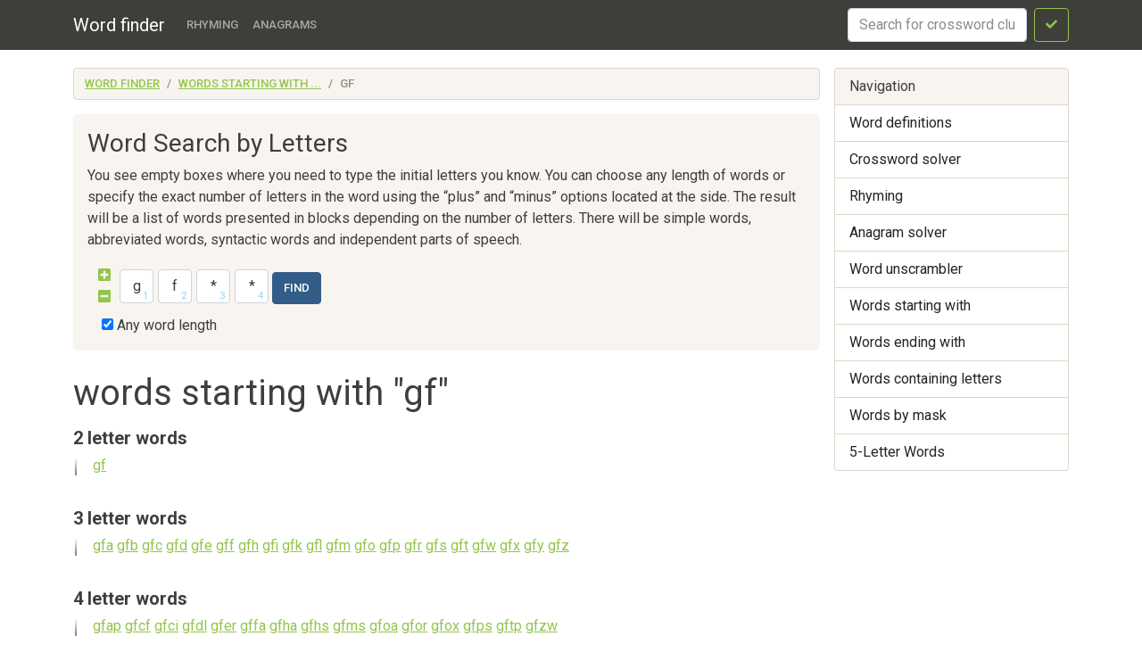

--- FILE ---
content_type: text/html; charset=utf-8
request_url: https://findwords.info/starts/gf
body_size: 3101
content:
<!DOCTYPE html><html lang="en">
<head>
    <meta charset="utf-8">
    <meta name="viewport" content="width=device-width, initial-scale=1, shrink-to-fit=no">
    <meta http-equiv="x-dns-prefetch-control" content="on">
    <title>words starting with "gf" - Words with "gf" letters at the beginning - Word finder</title>    <link rel="dns-prefetch" href="//google-analytics.com">
    <link href="&#x2F;assets&#x2F;css&#x2F;style.css" media="all" rel="stylesheet" type="text&#x2F;css">


<meta property="og&#x3A;title" content="words&#x20;starting&#x20;with&#x20;&quot;gf&quot;">
    <script async src="https://pagead2.googlesyndication.com/pagead/js/adsbygoogle.js?client=ca-pub-7958472158675518"
            crossorigin="anonymous"></script>
    <meta name="verified-code" content="f2d0e875-eeed-44a6-9067-d7dfe5544279">
</head>

<body>
<header class="navbar navbar-expand-md fixed-top navbar-dark bg-primary">
    <nav class="container-fluid container-lg" itemscope itemtype="http://schema.org/WPHeader">
        <a class="navbar-brand" href="/" itemprop="headline">Word finder</a>
        <button class="navbar-toggler" type="button" data-bs-toggle="collapse" data-bs-target="#navbar-head">
            <span class="navbar-toggler-icon"></span>
        </button>
        <div class="collapse navbar-collapse" id="navbar-head">
            <ul class="navbar-nav me-auto mb-2 mb-md-0" itemscope itemtype="http://schema.org/SiteNavigationElement">
                <li class="nav-item">
                    <a class="nav-link" itemprop="url" href="/rhyme">Rhyming</a>
                </li>
                <li class="nav-item">
                    <a class="nav-link" itemprop="url" href="/anagram">Anagrams</a>
                </li>
            </ul>
            <form class="d-flex my-2 my-lg-0" method="get" role="form" action="/crossword">
                <input name="query" class="form-control me-2" type="text" placeholder="Search for crossword clues" aria-label="crossword clue">
                <button class="btn btn-outline-success" type="submit"><i class="fa fa-check"></i><span class="sr-only">Search</span></button>
            </form>
        </div>
    </nav>
</header>


<main class="container-xl container-fluid" id="page_wrap">

    <div class="d-flex pt-3 align-items-start">
        <div class="col-12 col-md-9">
            <p class="d-md-none btn-sidebar-toggler">
                <button type="button" class="btn btn-primary btn-sm" data-bs-toggle="collapse" data-bs-target="#sidebar">Toggle nav</button>
            </p>
            <ol itemprop="breadcrumb" class="breadcrumb bg-light" itemscope itemtype="https://schema.org/BreadcrumbList">
                                    <li itemprop="itemListElement" itemscope itemtype="https://schema.org/ListItem"
                    class="breadcrumb-item"><a itemprop="item" href="/">Word finder                    <meta itemprop="position" content="1" />
                    <meta itemprop="name" content="Word finder" />
                    </a></li>
                                                <li itemprop="itemListElement" itemscope itemtype="https://schema.org/ListItem"
                    class="breadcrumb-item"><a itemprop="item" href="/starts">Words starting with ...                    <meta itemprop="position" content="2" />
                    <meta itemprop="name" content="Words starting with ..." />
                    </a></li>
                                                <li itemprop="itemListElement" itemscope itemtype="https://schema.org/ListItem"
                    class="breadcrumb-item active"><span itemprop="item">gf                    <meta itemprop="position" content="3" />
                    <meta itemprop="name" content="gf" />
                        </span>
                </li>
                        </ol>            <div id="ads_topbar" itemscope itemtype="http://schema.org/WPAdBlock"><ins></ins></div>
            

<div class="p-3 mb-4 bg-light rounded-3">


                    <h3>Word Search by Letters</h3>

        <p>You see empty boxes where you need to type the initial letters you know. You can choose any length of words
            or specify the exact number of
            letters in the word using the “plus” and “minus” options located at the side. The result will be a list of
            words presented in blocks depending
            on the number of letters. There will be simple words, abbreviated words, syntactic words and independent
            parts of speech.
        </p>
    

    <form class="crossword" method="get" role="form" action="/mask">
        <div class="d-flex align-items-center justify-content-start flex-wrap">
            <div class="char-actions pb-2">
                <a title="More letters" href="#" class="char-action-add"><i
                            class="fa fa-plus-square"></i></a>
                <a title="Less letters" href="#" class="char-action-sub"><i
                            class="fa fa-minus-square"></i></a>
            </div>
                            <div class="char-control">
                <input type="text" value="g" class="form-control crossword-char mb-1"
                       placeholder="*" maxlength="1">
                </div>                <div class="char-control">
                <input type="text" value="f" class="form-control crossword-char mb-1"
                       placeholder="*" maxlength="1">
                </div>                <div class="char-control">
                <input type="text" value="*" class="form-control crossword-char mb-1"
                       placeholder="*" maxlength="1">
                </div>                <div class="char-control">
                <input type="text" value="*" class="form-control crossword-char mb-1"
                       placeholder="*" maxlength="1">
                </div>            <button type="submit" class="btn btn-primary ms-1">Find</button>
        </div>

        <div class="custom-control custom-checkbox ms-1">
            <input class="custom-control-input" type="checkbox" id="fixed-checkbox" name="fuzzy"
                   value="1" checked>
            <label class="custom-control-label" for="fixed-checkbox">Any word length </label>
        </div>
    </form>
</div>
    <div class="page-header">
        <h1>words starting with "gf"</h1>
    </div>
    <article>
        

    <section class="dict-section">
                    <h4> 2 letter words
                <a href="/starts/gf/2"><i class="fa fa-external-link-square"></i>
                    <span class="sr-only">See all 2 letter words</span></a></h4>
                <div class="dict-definition words-list">
                                                        <a href="/term/gf"><span class="text-danger">gf</span></a>
                                                    </div>
        <div class="ads-block-horizontal"></div>    </section>

    
    <section class="dict-section">
                    <h4> 3 letter words
                <a href="/starts/gf/3"><i class="fa fa-external-link-square"></i>
                    <span class="sr-only">See all 3 letter words</span></a></h4>
                <div class="dict-definition words-list">
                                                        <a href="/term/gfa"><span class="text-danger">gf</span>a</a>
                                                                            <a href="/term/gfb"><span class="text-danger">gf</span>b</a>
                                                                            <a href="/term/gfc"><span class="text-danger">gf</span>c</a>
                                                                            <a href="/term/gfd"><span class="text-danger">gf</span>d</a>
                                                                            <a href="/term/gfe"><span class="text-danger">gf</span>e</a>
                                                                            <a href="/term/gff"><span class="text-danger">gf</span>f</a>
                                                                            <a href="/term/gfh"><span class="text-danger">gf</span>h</a>
                                                                            <a href="/term/gfi"><span class="text-danger">gf</span>i</a>
                                                                            <a href="/term/gfk"><span class="text-danger">gf</span>k</a>
                                                                            <a href="/term/gfl"><span class="text-danger">gf</span>l</a>
                                                                            <a href="/term/gfm"><span class="text-danger">gf</span>m</a>
                                                                            <a href="/term/gfo"><span class="text-danger">gf</span>o</a>
                                                                            <a href="/term/gfp"><span class="text-danger">gf</span>p</a>
                                                                            <a href="/term/gfr"><span class="text-danger">gf</span>r</a>
                                                                            <a href="/term/gfs"><span class="text-danger">gf</span>s</a>
                                                                            <a href="/term/gft"><span class="text-danger">gf</span>t</a>
                                                                            <a href="/term/gfw"><span class="text-danger">gf</span>w</a>
                                                                            <a href="/term/gfx"><span class="text-danger">gf</span>x</a>
                                                                            <a href="/term/gfy"><span class="text-danger">gf</span>y</a>
                                                                            <a href="/term/gfz"><span class="text-danger">gf</span>z</a>
                                                    </div>
            </section>

    
    <section class="dict-section">
                    <h4> 4 letter words
                <a href="/starts/gf/4"><i class="fa fa-external-link-square"></i>
                    <span class="sr-only">See all 4 letter words</span></a></h4>
                <div class="dict-definition words-list">
                                                        <a href="/term/gfap"><span class="text-danger">gf</span>ap</a>
                                                                            <a href="/term/gfcf"><span class="text-danger">gf</span>cf</a>
                                                                            <a href="/term/gfci"><span class="text-danger">gf</span>ci</a>
                                                                            <a href="/term/gfdl"><span class="text-danger">gf</span>dl</a>
                                                                            <a href="/term/gfer"><span class="text-danger">gf</span>er</a>
                                                                            <a href="/term/gffa"><span class="text-danger">gf</span>fa</a>
                                                                            <a href="/term/gfha"><span class="text-danger">gf</span>ha</a>
                                                                            <a href="/term/gfhs"><span class="text-danger">gf</span>hs</a>
                                                                            <a href="/term/gfms"><span class="text-danger">gf</span>ms</a>
                                                                            <a href="/term/gfoa"><span class="text-danger">gf</span>oa</a>
                                                                            <a href="/term/gfor"><span class="text-danger">gf</span>or</a>
                                                                            <a href="/term/gfox"><span class="text-danger">gf</span>ox</a>
                                                                            <a href="/term/gfps"><span class="text-danger">gf</span>ps</a>
                                                                            <a href="/term/gftp"><span class="text-danger">gf</span>tp</a>
                                                                            <a href="/term/gfzw"><span class="text-danger">gf</span>zw</a>
                                                    </div>
            </section>

    
    <section class="dict-section">
                    <h4> 5 letter words
                <a href="/starts/gf/5"><i class="fa fa-external-link-square"></i>
                    <span class="sr-only">See all 5 letter words</span></a></h4>
                <div class="dict-definition words-list">
                                                        <a href="/term/gfctv"><span class="text-danger">gf</span>ctv</a>
                                                                            <a href="/term/gflat"><span class="text-danger">gf</span>lat</a>
                                                                            <a href="/term/gfoty"><span class="text-danger">gf</span>oty</a>
                                                    </div>
        <div class="ads-block-horizontal"></div>    </section>

    
    <section class="dict-section">
                    <h4> 6 letter words
                <a href="/starts/gf/6"><i class="fa fa-external-link-square"></i>
                    <span class="sr-only">See all 6 letter words</span></a></h4>
                <div class="dict-definition words-list">
                                                        <a href="/term/gfirst"><span class="text-danger">gf</span>irst</a>
                                                                            <a href="/term/gflats"><span class="text-danger">gf</span>lats</a>
                                                                            <a href="/term/gfohl"><span class="text-danger">gf</span>ohl</a>
                                                                            <a href="/term/gforce"><span class="text-danger">gf</span>orce</a>
                                                                            <a href="/term/gforge"><span class="text-danger">gf</span>orge</a>
                                                                            <a href="/term/gforth"><span class="text-danger">gf</span>orth</a>
                                                    </div>
            </section>

    
    <section class="dict-section">
                    <h4> 7 letter words
                <a href="/starts/gf/7"><i class="fa fa-external-link-square"></i>
                    <span class="sr-only">See all 7 letter words</span></a></h4>
                <div class="dict-definition words-list">
                                                        <a href="/term/gfangen"><span class="text-danger">gf</span>angen</a>
                                                                            <a href="/term/gforces"><span class="text-danger">gf</span>orces</a>
                                                                            <a href="/term/gfriars"><span class="text-danger">gf</span>riars</a>
                                                                            <a href="/term/gfriend"><span class="text-danger">gf</span>riend</a>
                                                    </div>
            </section>

    
    <section class="dict-section">
                    <h4> 8 letter words
                <a href="/starts/gf/8"><i class="fa fa-external-link-square"></i>
                    <span class="sr-only">See all 8 letter words</span></a></h4>
                <div class="dict-definition words-list">
                                                        <a href="/term/gfp-cdna"><span class="text-danger">gf</span>p-cdna</a>
                                                    </div>
            </section>

    
    <section class="dict-section">
                    <h4> 9 letter words
                <a href="/starts/gf/9"><i class="fa fa-external-link-square"></i>
                    <span class="sr-only">See all 9 letter words</span></a></h4>
                <div class="dict-definition words-list">
                                                        <a href="/term/gfallwand"><span class="text-danger">gf</span>allwand</a>
                                                                            <a href="/term/gfiftytwo"><span class="text-danger">gf</span>iftytwo</a>
                                                    </div>
        <div class="ads-block-horizontal"></div>    </section>

    
    <section class="dict-section">
                    <h4> 10 letter words
                <a href="/starts/gf/10"><i class="fa fa-external-link-square"></i>
                    <span class="sr-only">See all 10 letter words</span></a></h4>
                <div class="dict-definition words-list">
                                                        <a href="/term/gfortynine"><span class="text-danger">gf</span>ortynine</a>
                                                    </div>
            </section>

    
    <section class="dict-section">
                    <h4> 11 letter words
                <a href="/starts/gf/11"><i class="fa fa-external-link-square"></i>
                    <span class="sr-only">See all 11 letter words</span></a></h4>
                <div class="dict-definition words-list">
                                                        <a href="/term/gfiftythree"><span class="text-danger">gf</span>iftythree</a>
                                                    </div>
            </section>

    
    <section class="dict-section">
                    <h4> 15 letter words
                <a href="/starts/gf/15"><i class="fa fa-external-link-square"></i>
                    <span class="sr-only">See all 15 letter words</span></a></h4>
                <div class="dict-definition words-list">
                                                        <a href="/term/gflatmajorscale"><span class="text-danger">gf</span>latmajorscale</a>
                                                                </div>
            </section>

    
    </article>

        </div><!--/span-->

        <aside class="col-6 col-md-3 ps-md-3 sidebar-offcanvas collapse" id="sidebar" role="navigation" itemscope
               itemtype="http://schema.org/WPSideBar">
            <nav class="list-group" itemscope itemtype="http://schema.org/SiteNavigationElement">
                <span class="list-group-item active">Navigation</span>
                <a itemprop="url" href="/term" class="list-group-item">Word definitions</a>
                <a itemprop="url" href="/crossword" class="list-group-item">Crossword
                    solver</a>
                <a itemprop="url" href="/rhyme" class="list-group-item">Rhyming</a>
                <a itemprop="url" href="/anagram" class="list-group-item">Anagram solver</a>
                <a itemprop="url" href="/anagram" class="list-group-item">Word unscrambler</a>
                <a itemprop="url" href="/starts" class="list-group-item">Words starting with</a>
                <a itemprop="url" href="/ends" class="list-group-item">Words ending with</a>
                <a itemprop="url" href="/contains" class="list-group-item">Words containing letters</a>
                <a itemprop="url" href="/mask" class="list-group-item">Words by mask</a>
                <a itemprop="url" href="/five-letters" class="list-group-item">5-Letter Words</a>
            </nav>
            <div id="sky_scraper" class="text-center"></div>
        </aside>

    </div><!--/row-->
    <!--/row-->
</main>
<!--/.container-->
<footer id="footer" itemscope itemtype="http://schema.org/WPFooter">
    <div class="container">
        <div class="share-buttons">
    <span class='st_sharethis_hcount' displayText='ShareThis'></span>
    <span class='st_facebook_hcount' displayText='Facebook'></span>
    <span class='st_twitter_hcount' displayText='Tweet'></span>
    <span class='st_linkedin_hcount' displayText='LinkedIn'></span>
    <span class='st_googleplus_hcount' displayText='Google +'></span>
    <span class='st_pinterest_hcount' displayText='Pinterest'></span>
</div>
        <hr>
        <p>&copy; <a href="/">Word finder</a> 2026</p>
    </div>
</footer>
<script  src="&#x2F;assets&#x2F;js&#x2F;pack.js"></script>

<script defer src="https://static.cloudflareinsights.com/beacon.min.js/vcd15cbe7772f49c399c6a5babf22c1241717689176015" integrity="sha512-ZpsOmlRQV6y907TI0dKBHq9Md29nnaEIPlkf84rnaERnq6zvWvPUqr2ft8M1aS28oN72PdrCzSjY4U6VaAw1EQ==" data-cf-beacon='{"version":"2024.11.0","token":"cb9a1d15a1b84b0fadc75645a0223259","r":1,"server_timing":{"name":{"cfCacheStatus":true,"cfEdge":true,"cfExtPri":true,"cfL4":true,"cfOrigin":true,"cfSpeedBrain":true},"location_startswith":null}}' crossorigin="anonymous"></script>
</body>
</html>

--- FILE ---
content_type: text/html; charset=utf-8
request_url: https://www.google.com/recaptcha/api2/aframe
body_size: 267
content:
<!DOCTYPE HTML><html><head><meta http-equiv="content-type" content="text/html; charset=UTF-8"></head><body><script nonce="KIVdhGDxq9zlof46nyZSeA">/** Anti-fraud and anti-abuse applications only. See google.com/recaptcha */ try{var clients={'sodar':'https://pagead2.googlesyndication.com/pagead/sodar?'};window.addEventListener("message",function(a){try{if(a.source===window.parent){var b=JSON.parse(a.data);var c=clients[b['id']];if(c){var d=document.createElement('img');d.src=c+b['params']+'&rc='+(localStorage.getItem("rc::a")?sessionStorage.getItem("rc::b"):"");window.document.body.appendChild(d);sessionStorage.setItem("rc::e",parseInt(sessionStorage.getItem("rc::e")||0)+1);localStorage.setItem("rc::h",'1768717794643');}}}catch(b){}});window.parent.postMessage("_grecaptcha_ready", "*");}catch(b){}</script></body></html>